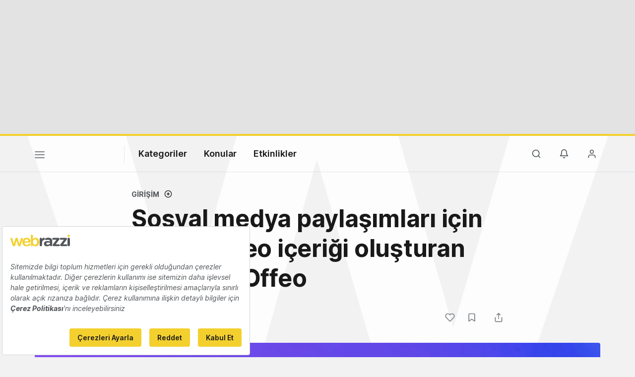

--- FILE ---
content_type: text/html; charset=utf-8
request_url: https://www.google.com/recaptcha/api2/aframe
body_size: 264
content:
<!DOCTYPE HTML><html><head><meta http-equiv="content-type" content="text/html; charset=UTF-8"></head><body><script nonce="l317IMplBedq8uMcyr-DLA">/** Anti-fraud and anti-abuse applications only. See google.com/recaptcha */ try{var clients={'sodar':'https://pagead2.googlesyndication.com/pagead/sodar?'};window.addEventListener("message",function(a){try{if(a.source===window.parent){var b=JSON.parse(a.data);var c=clients[b['id']];if(c){var d=document.createElement('img');d.src=c+b['params']+'&rc='+(localStorage.getItem("rc::a")?sessionStorage.getItem("rc::b"):"");window.document.body.appendChild(d);sessionStorage.setItem("rc::e",parseInt(sessionStorage.getItem("rc::e")||0)+1);localStorage.setItem("rc::h",'1768718831576');}}}catch(b){}});window.parent.postMessage("_grecaptcha_ready", "*");}catch(b){}</script></body></html>

--- FILE ---
content_type: text/plain; charset=utf-8
request_url: https://events.getsitectrl.com/api/v1/events
body_size: 558
content:
{"id":"66f3f6e33fb4c23d","user_id":"66f3f6e33fbd0675","time":1768718830846,"token":"1768718830.b28d21d25bbbba8db6700ae07d40037e.917305d946acc0177fa61480cacdd19c","geo":{"ip":"18.219.253.51","geopath":"147015:147763:220321:","geoname_id":4509177,"longitude":-83.0061,"latitude":39.9625,"postal_code":"43215","city":"Columbus","region":"Ohio","state_code":"OH","country":"United States","country_code":"US","timezone":"America/New_York"},"ua":{"platform":"Desktop","os":"Mac OS","os_family":"Mac OS X","os_version":"10.15.7","browser":"Other","browser_family":"ClaudeBot","browser_version":"1.0","device":"Spider","device_brand":"Spider","device_model":"Desktop"},"utm":{}}